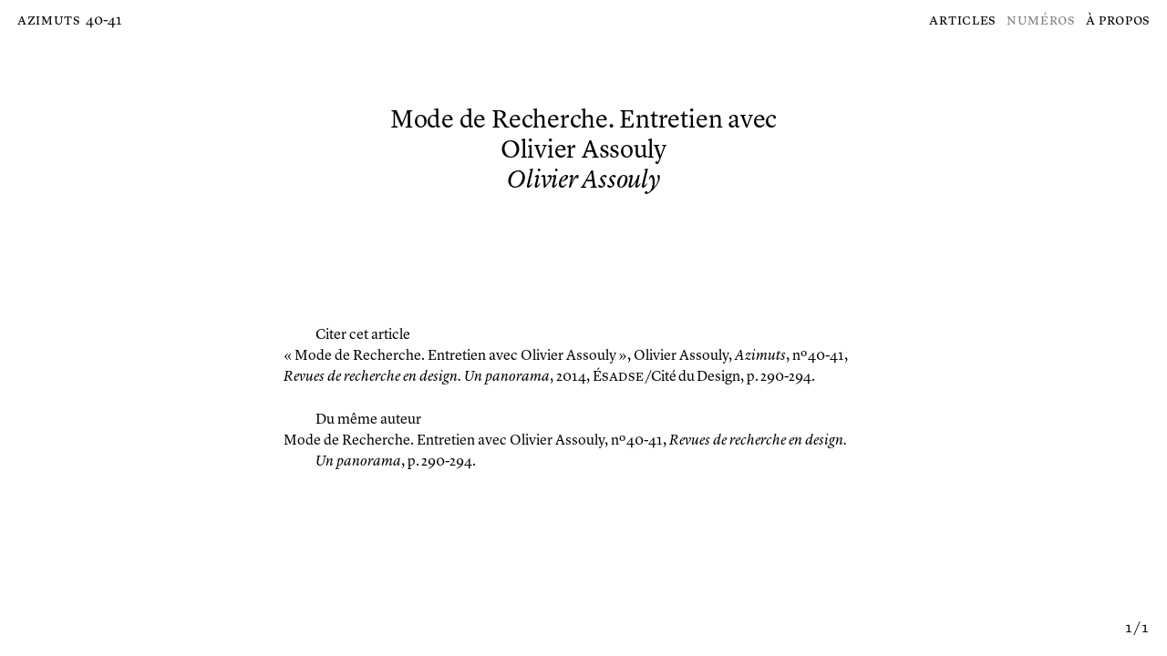

--- FILE ---
content_type: text/html; charset=UTF-8
request_url: http://revue-azimuts.fr/numeros/40-41/mode-de-recherche-entretien
body_size: 2331
content:
<!DOCTYPE html>
<html lang="fr">

<head>
    <meta charset="utf-8" />
    <meta name="viewport" content="width=device-width,initial-scale=1.0">
    <title>
        Azimuts&ensp;40-41&ensp;Mode de Recherche. Entretien avec Olivier Assouly    </title>
    <meta name="title" content="Mode de Recherche. Entretien avec Olivier Assouly">
    <meta name="description" content="Revue de recherche en design">
    <link rel="canonical" href="Azimuts">
                    <meta itemprop="name" content="Azimuts">
    <meta itemprop="description" content="Revue de recherche en design">
    
    <!-- OG general -->
    <meta property="og:url" content="http://revue-azimuts.fr">
    <meta property="og:site_name" content="Azimuts">
    <meta property="og:title" content="Mode de Recherche. Entretien avec Olivier Assouly">
    <meta property="og:description" content="Revue de recherche en design">
    <meta property="og:locale" content="fr_FR">

    <!-- meta données spécifiques -->
<link rel="schema.DC" href="http://purl.org/dc/elements/1.1/">
<link rel="schema.DCTERMS" href="http://purl.org/dc/terms/">
  <!-- DC articles -->
  <meta name="DC.type" content="journalArticle">
  <meta name="DC.creator" content="Olivier Assouly">
  <meta name="DC.title" content="Mode de Recherche. Entretien avec Olivier&nbsp;Assouly">
  <meta name="DC.date" content="2014">
  <meta name="DC.relation.isPartOf" content="urn:ISSN:1160 9958 40-41">
  <meta name="DC.format" content="html">
        <meta name="DC.publisher" content="">
      <meta name="citation_publisher" content="">
    <!-- OG article -->
  <meta property="og:type" content="journalArticle">
  <meta name="og:article:published_time" content="2014">
  <meta name="og:article:published" content="2014">
  <!--- citation article -->
  <meta name="citation_journal_title" content="Azimuts">
  <meta name="citation_issn" content="1160 9958 40-41">
  <meta name="citation_issue" content="40-41">
      <meta name="citation_firstpage" content="290">
    <meta name="citation_lastpage" content="294">
  
    <meta name="twitter:site" content="Azimuts">
    <meta name="twitter:creator" content="Azimuts">
    <meta name="twitter:url" content="http://revue-azimuts.fr">
    <meta name="twitter:card" content="summary_large_image">
    <meta name="twitter:title" content="Mode de Recherche. Entretien avec Olivier Assouly">
    <meta name="twitter:description" content="Revue de recherche en design">

    <noscript><link href="http://revue-azimuts.fr/assets/css/app-noscript.css?v=0.1" rel="stylesheet"></noscript>
    <link href="http://revue-azimuts.fr/assets/css/app.css?v=1.12" rel="stylesheet">    <link href="http://revue-azimuts.fr/assets/css/custom-articles.css?v=1" rel="stylesheet">    <noscript><link href="http://revue-azimuts.fr/assets/css/app-noscript.css?v=0.1" rel="stylesheet"></noscript>

    <link rel="apple-touch-icon" sizes="57x57" href="http://revue-azimuts.fr/assets/favicon/apple-icon-57x57.png">
    <link rel="apple-touch-icon" sizes="60x60" href="http://revue-azimuts.fr/assets/favicon/apple-icon-60x60.png">
    <link rel="apple-touch-icon" sizes="72x72" href="http://revue-azimuts.fr/assets/favicon/apple-icon-72x72.png">
    <link rel="apple-touch-icon" sizes="76x76" href="http://revue-azimuts.fr/assets/favicon/apple-icon-76x76.png">
    <link rel="apple-touch-icon" sizes="114x114" href="http://revue-azimuts.fr/assets/favicon/apple-icon-114x114.png">
    <link rel="apple-touch-icon" sizes="120x120" href="http://revue-azimuts.fr/assets/favicon/apple-icon-120x120.png">
    <link rel="apple-touch-icon" sizes="144x144" href="http://revue-azimuts.fr/assets/favicon/apple-icon-144x144.png">
    <link rel="apple-touch-icon" sizes="152x152" href="http://revue-azimuts.fr/assets/favicon/apple-icon-152x152.png">
    <link rel="apple-touch-icon" sizes="180x180" href="http://revue-azimuts.fr/assets/favicon/apple-icon-180x180.png">
    <link rel="icon" type="image/png" sizes="192x192"  href="http://revue-azimuts.fr/assets/favicon/android-icon-192x192.png">
    <link rel="icon" type="image/png" sizes="32x32" href="http://revue-azimuts.fr/assets/favicon/favicon-32x32.png">
    <link rel="icon" type="image/png" sizes="96x96" href="http://revue-azimuts.fr/assets/favicon/favicon-96x96.png">
    <link rel="icon" type="image/png" sizes="16x16" href="http://revue-azimuts.fr/assets/favicon/favicon-16x16.png">
    <link rel="manifest" href="http://revue-azimuts.fr/assets/favicon/manifest.json">
    <meta name="msapplication-TileColor" content="#ffffff">
    <meta name="msapplication-TileImage" content="http://revue-azimuts.fr/assets/favicon/ms-icon-144x144.png">
    <meta name="theme-color" content="#ffffff">
</head>

<body>
    <div id="skip"><a href="#content">Passer au contenu principal de la page</a></div>
    <header class="nav-wrapper">
        <div class="pagetitle"></div>
        <div class="nav-bar">
            <p class="site-title sc"><a class="item" href="http://revue-azimuts.fr" rel="home">Azimuts</a></p>
            <noscript><em id="noscript-message">no script version</em></noscript>
            <div class="nav-left">
                                <span class="nav-num">
                    <a class="item" href="http://revue-azimuts.fr/numeros/40-41">40-41</a>
                </span>
                
                
                            </div>
        <nav class="sc">
          <ul class="main-nav">
                            <li><a class="item menu-items focus-item menu-item-articles nav-mobile" href="http://revue-azimuts.fr/articles" data-page="articles">Articles</a></li>
                            <li><a class="item menu-items focus-item menu-item-numeros nav-mobile active" href="http://revue-azimuts.fr/numeros" data-page="numeros">Num&eacute;ros</a></li>
                            <li><a class="item menu-items focus-item menu-item-a-propos nav-mobile" href="http://revue-azimuts.fr/a-propos" data-page="a-propos">&Agrave; propos</a></li>
                      </ul>
        </nav>
        <div class="nav-icon-wrapper">
            <button class="nav-icon">
                <svg class="nav-icon-closed" version="1.1" xmlns="http://www.w3.org/2000/svg" viewBox="0 0 18 15"><path d="M0,7h18v1H0V7z M0,14h18v1H0V14z M0,0h18v1H0V0z"></path></svg>
                <svg class="nav-icon-opened" version="1.1" xmlns="http://www.w3.org/2000/svg" viewBox="0 0 18 18"><path d="M18,0.8L17.2,0L9.1,8.2L0.8,0L0,0.8l8.2,8.2L0,17.2L0.8,18l8.2-8.1l8.1,8.1l0.8-0.8L9.9,9.1L18,0.8z"></path></svg>
            </button>
            </div>
        </div>
    </header>

    <div id="content" class="site">
<main class="content load" data-page="mode-de-recherche-entretien">
    <div class="nav-center running-title">
        <p>Mode de Recherche. Entretien avec Olivier Assouly</p>    </div>
    <div class="article">
        <section class="article-content-header">
            <h1 class="article-content-title heading">
                Mode de Recherche. Entretien avec Olivier Assouly</h1>
            <h2 class="article-content-author heading">
                Olivier Assouly</h2>
                    </section>
                <section class=article-introduction-text>
                    </section>
                
        <section class="article-infos">
            <div class="article-infos-content">
                <div class="article-infos-content-title">Citer cet article</div>
                <div class="article-infos-content-reference">
                  <span>« Mode de Recherche. Entretien avec Olivier Assouly », </span>
                  <p>
                    Olivier Assouly, <em>Azimuts</em>, nº&thinsp;40-41, <em>Revues de&nbsp;recherche en&nbsp;design. Un&nbsp;panorama</em>, 2014, É<span class="sc">SADSE</span>/Cité&#8239;du&#8239;Design, p.&#8239;290-294.
                  </p>
                </div>
            </div>
                                                
                                    <div class="article-infos-content related">
                <h4 class="article-infos-content-title">Du même auteur</h4>
                <ul>
                                  <div class="article-infos-content-reference">
                    <li>
                                          <a class="item " href="http://revue-azimuts.fr/numeros/40-41/mode-de-recherche-entretien">
                                        <p>Mode de Recherche. Entretien avec Olivier Assouly</p>,
                    nº&thinsp;40-41,
                        <em><p>Revues de recherche en design. Un panorama</p></em>, p.&#8239;290-294.
                    </span>
                                        </li>
                  </div>
                                </ul>
                </div>
                                </section>

        <section class="article-footer">
            <div class="article-footer-wrapper" ></div>
            <div class="pagin tab"></div>
            <div class="article-end">
                <div class="article-end-summary"><a class="item"  href="http://revue-azimuts.fr/numeros/40-41">Sommaire nº&thinsp;40-41</a></div>
                <div class="article-end-top">Haut de page</div>
            </div>
        </section>
        <section class="article-gallery">
            <button class="article-gallery-close">
                <svg version="1.1" xmlns="http://www.w3.org/2000/svg" viewBox="0 0 18 18"><path d="M18,0.8L17.2,0L9.1,8.2L0.8,0L0,0.8l8.2,8.2L0,17.2L0.8,18l8.2-8.1l8.1,8.1l0.8-0.8L9.9,9.1L18,0.8z"></path></svg>
            </button>
            <div class="article-gallery-slideshow"></div>
            <div class="article-gallery-counter tab"></div>
        </section>
        <section class="article-end-mobile">
            <div class="article-end-summary"><a class="item"  href="http://revue-azimuts.fr/numeros/40-41">Sommaire nº&thinsp;40-41</a></div>
            <div class="article-end-top">Haut de page</div>
        </section>
    </div>
</main>
            </div>

<script src="http://revue-azimuts.fr/assets/js/jquery-3.7.0.min.js"></script>
<script src="http://revue-azimuts.fr/assets/js/jquery.visible.min.js"></script>
<script src="http://revue-azimuts.fr/assets/js/flickity.min.js"></script>
<script src="http://revue-azimuts.fr/assets/js/jquery.sortElements.min.js"></script>
<script src="http://revue-azimuts.fr/assets/js/nprogress.min.js"></script>
<script src="http://revue-azimuts.fr/assets/js/lazyload.min.js"></script>
<script src="http://revue-azimuts.fr/assets/js/docready.min.js"></script></body>
</html>
<!-- 'assets/js/docready.min.js' -->
<!-- 'assets/js/jquery-3.3.1.min.js', -->


--- FILE ---
content_type: text/css
request_url: http://revue-azimuts.fr/assets/css/app.css?v=1.12
body_size: 7383
content:
@charset "UTF-8";

/* http://meyerweb.com/eric/tools/css/reset/
   v2.0 | 20110126
   License: none (public domain)
*/

html, body, div, span, applet, object, iframe,
h1, h2, h3, h4, h5, h6, p, blockquote, pre,
a, abbr, acronym, address, big, cite, code,
del, dfn, em, img, ins, kbd, q, s, samp,
small, strike, strong, sub, sup, tt, var,
b, u, i, center,
dl, dt, dd, ol, ul, li,
fieldset, form, label, legend,
table, caption, tbody, tfoot, thead, tr, th, td,
article, aside, canvas, details, embed,
figure, figcaption, footer, header, hgroup,
menu, nav, output, ruby, section, summary,
time, mark, audio, video {
	margin: 0;
	padding: 0;
	border: 0;
	font-size: 100%;
	font: inherit;
	vertical-align: baseline;
}
/* HTML5 display-role reset for older browsers */
article, aside, details, figcaption, figure,
footer, header, hgroup, menu, nav, section {
	display: block;
}
ol, ul {
	list-style: none;
}
blockquote, q {
	quotes: none;
}
blockquote:before, blockquote:after,
q:before, q:after {
	content: '';
	content: none;
}
table {
	border-collapse: collapse;
	border-spacing: 0;
}


html {
    font-family: serif;
    -webkit-box-sizing: border-box;
            box-sizing: border-box;
    -webkit-text-size-adjust: 100%;
}


/* Button */

button {
    display: inline-block;
    -webkit-appearance: none;
    -moz-appearance: none;
    appearance: none;
    border: 0;
    padding: 0;
    border-radius: 0;
    background: 0 0;
}

button,
input,
optgroup,
select,
textarea {
    color: inherit;
    font: inherit;
    margin: 0
}

button {
    overflow: visible
}

button,
select {
    text-transform: none
}

button,
html input[type=button],
input[type=reset],
input[type=submit] {
    -webkit-appearance: button;
    cursor: pointer
}

button[disabled],
html input[disabled] {
    cursor: default
}
/*
button::-moz-focus-inner,
input::-moz-focus-inner {
    border: 0;
    padding: 0
}
*/
input#search {
    -webkit-appearance: none;
    -webkit-border-radius: 0px;
    margin: 0;
    padding: 0;
    border: 0;
}

*,
*::after,
*::before {
    -webkit-box-sizing: border-box;
    box-sizing: border-box;
}

*:focus {
}
.focus-item:focus {
	outline-offset: 0.25em;
}

/*
*::-moz-focus-inner {
    border: 0;
}
*/
::-moz-selection {
    background: #000;
    color: #FFF;
}

::selection {
    background: #000;
    color: #FFF;
}


input {
    line-height: normal;
}

input[type=checkbox],
input[type=radio] {
    -webkit-box-sizing: border-box;
    box-sizing: border-box;
    padding: 0;
}

input[type=number]::-webkit-inner-spin-button,
input[type=number]::-webkit-outer-spin-button {
    height: auto;
}

input[type=search] {
    -webkit-appearance: textfield;
    -webkit-box-sizing: content-box;
    box-sizing: content-box;
}

input {
    color: #000;
    border: 0;
    text-align: center;
    background: 0 0;
    line-height: 1;
    border-radius: 0;
    -webkit-font-smoothing: antialiased;
    -moz-osx-font-smoothing: grayscale;
}

input[type=search]::-webkit-search-decoration {
    -webkit-appearance: none;
}

::-webkit-input-placeholder {
    /* WebKit, Blink, Edge */
    color: grey;
    font-style: italic;
}

:-moz-placeholder {
    /* Mozilla Firefox 4 to 18 */
    color: grey;
    font-style: italic;
    opacity: 1;
}

::-moz-placeholder {
    /* Mozilla Firefox 19+ */
    color: grey;
    font-style: italic;
    opacity: 1;
}

:-ms-input-placeholder {
    /* Internet Explorer 10-11 */
    color: grey;
    font-style: italic;
}

svg:not(:root) {
    overflow: hidden;
}

/* Fonts*/

:root {
    font-size: 23.5px;
}

@media (min-width: 1441px) {
    :root {
            font-size: 25px;
        }
}

@media print {
    :root {
        font-size: 14.684pt;
    }
}


/* General*/

body {
    font: 0.681rem/1rem 'Lyon Text Web', Times New Roman, Georgia, serif;
    -webkit-font-smoothing: antialiased;
    -moz-osx-font-smoothing: grayscale;
    font-feature-settings: "onum", "liga";
    -webkit-font-feature-settings: "onum", "liga";
    -moz-font-feature-settings: "onum", "liga";
    -ms-font-feature-settings: "onum", "liga";
		font-variant-numeric: oldstyle-nums;
    font-variant-ligatures: common-ligatures;
    color: #000;
    font-weight: 400;
}

@font-face {
    font-family: 'Lyon Text Web';
    src: url('../fonts/LyonText-RegularItalic-Web.eot');
    src: url('../fonts/LyonText-RegularItalic-Web.eot?#iefix') format('embedded-opentype'), url('../fonts/LyonText-RegularItalic-Web.woff2') format('woff2'), url('../fonts/LyonText-RegularItalic-Web.woff') format('woff');
    font-weight: 400;
    font-style: italic;
    font-stretch: normal;
}

@font-face {
    font-family: 'Lyon Text Web';
    src: url('../fonts/LyonText-Regular-Web.eot');
    src: url('../fonts/LyonText-Regular-Web.eot?#iefix') format('embedded-opentype'), url('../fonts/LyonText-Regular-Web.woff2') format('woff2'), url('../fonts/LyonText-Regular-Web.woff') format('woff');
    font-weight: 400;
    font-style: normal;
    font-stretch: normal;
}

a {
    color: #000;
    text-decoration: none;
}

em {
    font-style: italic;
}

sup {
    position: relative;
    vertical-align: 0;
    bottom: 0.25rem;
    font-size: 85%;
}

.tab {
    font-feature-settings: "tnum", "onum";
    -webkit-font-feature-settings: "tnum", "onum";
    -moz-font-feature-settings: "tnum", "onum";
    -ms-font-feature-settings: "tnum", "onum";
    font-variant-numeric: tabular-nums;
}

.sc, strong {
    text-transform: lowercase;
    letter-spacing: 0.03rem;
    font-feature-settings: "smcp";
    -webkit-font-feature-settings: "smcp";
    -moz-font-feature-settings: "smcp";
    -ms-font-feature-settings: "smcp";
    font-variant-caps: small-caps;
}

/* Type sizes */

.heading {
    font-size: 1.191rem;
    line-height: 1.2;
    letter-spacing: -0.01rem;
}

@media (max-width:480px) {
    .heading {
        font-size: 0.851rem;
        line-height: 1.3;
    }
}
.text-large,
.article-introduction-text,
h6,
.subheading{
    font-size: 0.766rem;
    line-height: 1.45
}

@media (max-width:480px) {
    .text-large,
		.article-introduction-text,
    h6,
    .subheading{
        font-size: 0.681rem;
        line-height: inherit
    }
}

.text-small{
    font-size: 0.596rem;
}

/* Menu */

.nav-bar {
    position: fixed;
    top: 0;
    width: 100%;
    height: 2rem;
    display: -webkit-box;
    display: -ms-flexbox;
    display: flex;
    -webkit-box-pack: justify;
    -ms-flex-pack: justify;
    justify-content: space-between;
    -webkit-box-align: start;
    -ms-flex-align: start;
    align-items: flex-start;
		padding: 0.5rem 0.8rem;
    /*padding: 0.5rem calc(100vw - 100% + 0.8rem);*/
    background-color: #fff;
    z-index: 21;
}
@media (max-width:480px) {
    .nav-bar {
        z-index: 25;
    }
}
@media print {
    .nav-bar {
        display:none;
    }
}

.site-title,
.nav-icon-wrapper {
    position: relative;
    z-index: 3;
    -ms-flex-preferred-size: 7rem;
    flex-basis: 7rem;
}
@media (max-width:1024px) {
    .site-title,
    .nav-icon-wrapper{
        -ms-flex-preferred-size: 7rem;
    flex-basis: 3rem;
    }
}
.nav-icon-wrapper {
    display: none;
}

@media (max-width:1024px) {
    .nav-icon-wrapper {
        display: -webkit-box;
        display: -ms-flexbox;
        display: flex;
        -webkit-box-pack: end;
        -ms-flex-pack: end;
        justify-content: flex-end;
    }
}

.nav-left {
    z-index: 40;
    text-align: center;
}


.nav-left:hover .nav-numero-next, .nav-left:hover .nav-numero-prev{
    color: grey;
}

.nav-numero-next, .nav-numero-prev{
    color:lightgray;
    width: 0.5rem;
}

@media (min-width:481px) {
    .nav-left {
        position: absolute;
        left: 4rem;

    }
}

@media(max-width:480px){
    .nav-left{
        width: 3rem;
        margin: auto;
    }
    .nav-num{
        width: 1.9rem;
        display: inline-block;
    }
    
}

.nav-center {
    position: fixed;
    top: 0.5rem;
    left: 12rem;
    width: calc(100% - 22rem - 2rem);
    z-index: 21;
    text-align: center;
    -webkit-transition: opacity 150ms;
    -o-transition: opacity 150ms;
    transition: opacity 150ms;
}

.nav-center.running-title br {
    display: none;
}

.nav-center.running-title {
    opacity: 0;
}

.nav-center.running-title p {
    height: 1rem;
    overflow: hidden;
}

@media (max-width:768px) {
    .nav-center.running-title {
        display: none;
    }
}

@media (max-width:1024px) {
    .nav-center {
        left: 6rem;
        width: calc(100% - 12rem);
    }
}

@media (max-width:480px) {
    .nav-center {
        position: fixed;
        left: 4rem;
        width: calc(100% - 8rem);
        z-index: 40;
        text-align: center;
        -webkit-transition: opacity 150ms;
        -o-transition: opacity 150ms;
        transition: opacity 150ms;
    }
}
@media print {
    .nav-center {
        display: none;
    }
}

.is-scrolled.running-title {
    opacity: 1;
}

.nav-icon {
    position: absolute;
    top: 13px;
    right: 0;
    width: 14px;
    height: 30px;
    margin: -17px 0 -.8rem;
    overflow-y: hidden;
    display: none;
}

.nav-icon {
    display: block;
}

.nav-icon .nav-icon-closed {
    width: 100%;
    height: 100%;
    margin: 0 auto;
}

.nav-icon .nav-icon-opened {
    width: 100%;
    height: 100%;
    margin: 0 auto;
}

.nav-is-active .nav-icon svg {
    -webkit-transform: translateY(-38px);
    -ms-transform: translateY(-38px);
    transform: translateY(-38px)
}

.main-nav {
    display: -webkit-box;
    display: -ms-flexbox;
    display: flex;
    -webkit-box-pack: end;
    -ms-flex-pack: end;
    justify-content: flex-end;
    -ms-flex-preferred-size: 11rem;
    flex-basis: 11rem;
}

.nav-active {
    opacity: 0.5;
}

.nav-bar a:hover,
.nav-bar button:hover,
a.secondary-nav:hover,
button.article-gallery-close:hover,
.equipes-content-year:hover,
#about-content a:hover {
    opacity: 0.5;
}

.nav-bar a,
.nav-bar button,
a.secondary-nav,
button.article-gallery-close {
    -webkit-transition: opacity 150ms;
    -o-transition: opacity 150ms;
    transition: opacity 150ms;
}

.main-nav li {
    display: inline-block;
    margin-left: 0.5rem;
    text-align: right;
}

.main-nav li:first-of-type {
    margin-left: 0;
}

@media (max-width:1024px) {

    .nav-center .secondary-nav{
        display: none;
    }

    .main-nav li:first-of-type {
        border-top: 1px solid #000;
        margin: 0 0.8rem;
    }
    .main-nav{
        display: none;
        -ms-flex-preferred-size: 65%;
        flex-basis: 65%;
        text-align: center;
    }
    .nav-is-active .main-nav {
        display: -webkit-box;
        display: -ms-flexbox;
        display: flex;
    }
    .main-nav li {
        padding: 0.25rem 0;
        border-bottom: 1px solid #000;
        text-align: center;
        margin: 0 0.8rem;
    }
    .main-nav{
        position: absolute;
        top: 2rem;
        left: 0;
        width: 100%;
        display: none;
        -webkit-box-orient: vertical;
        -webkit-box-direction: normal;
        -ms-flex-direction: column;
        flex-direction: column;
        -webkit-box-pack: center;
        -ms-flex-pack: center;
        justify-content: center;
        background: white;
    }
}

.main-nav .active {
    opacity: 0.5;
}

/* Home */

#home {
    margin: 0 auto;
    max-width: 48rem;
}

#archive{
	display: flex;
	flex-direction: row;
	overflow-x: scroll;
	overflow-y: hidden;
	height: 80vh;
}

.home-multi{
	height: 100%;
	margin-right: 0.5rem;
}

.home-multi-wrapper {
}

.home-multi-image{
    display: block;
		height: 100%;
		width: auto;
}

@media (max-width:768px) {
	#archive{
		flex-direction: column;
		height: auto;
		overflow-y: auto;
	}

	.home-multi{
		margin: auto;
		margin-bottom: 0.5rem;
	}

	.home-multi-image{
		height: auto;
		max-height: 80vh;
		margin: 0;
		max-width: calc(100vw - 1.6rem);
	}
}


.home-single{
    margin: 0.5rem 0;
}
.home-single-wrapper {
    display: block;
    position: relative;
}
.home-single-image{
    display: block;
    width: 100%;
    height: auto;
    margin: 0 auto;
}
.nav-center.home{
    opacity: 1;
}

.home-caption-item {
    height: 0;
    opacity: 0;
    overflow: hidden;
    background: #fff;
}
.home-caption-item span{
    display: inline-block;
    vertical-align: bottom;
}
.home-caption-item.is-active{
    height: auto;
    opacity: 1;
}
.home-title {
    margin: 0 10px;
}

.home-title p{
		word-break: keep-all;
}

.home-number-mobile{
		font-style: normal;
		margin-right: 10px;
}

@media (max-width:768px) {
    .nav-center.home{
        opacity: 0;
    }
    .home-caption-item {
        display: none;
    }
}

.home-message{
	font-style: italic;
	position: absolute;
	top: 0;
	left: 0;
	padding-left: 0.5em;
	padding-right: 0.5em;
	background: white;
}

/* Issue */

.issue-content .heading{
    text-align: center;
}
.issue-content-header {
    display: -webkit-box;
    display: -ms-flexbox;
    display: flex;
    -ms-flex-line-pack: justify;
        align-content: space-between;
    -ms-flex-wrap: wrap;
        flex-wrap: wrap;
    max-width: 42rem;
    margin: 2rem auto 2.5rem;
}

.issue-cover {
    -ms-flex-preferred-size: 8rem;
        flex-basis: 8rem;
    margin-right: 1.5rem;
}

.issue-cover img {
    width: auto;
    height: auto;
    max-width: 100%;
    max-height: 100%;
}

.issue-presentation {
    -ms-flex-preferred-size: calc(100% - 9.5rem);
        flex-basis: calc(100% - 9.5rem)
}
.issue-presentation-content{
    margin-top: -0.25rem;
}

@media (max-width:480px) {
    .issue-cover {
        -ms-flex-preferred-size: 100%;
            flex-basis: 100%;
        margin: 0 0 2rem 0;
    }

    .issue-presentation {
        -ms-flex-preferred-size: 100%;
            flex-basis: 100%;
    }
}

.issue-content-infos {
    margin-top: 1rem;
}

.section.editorial .section-title,
.section.editorial-dossier .section-title {
    display: none;
}

.section-title {
    width: 100%;
    font-style: italic;
    margin-top: 1rem;
    padding: 0 0 0.25rem 3.5rem;
    border-bottom: 1px solid #000;
}

@media (max-width:480px) {
    .section-title {
        padding-left: 0;
    }
}

.issue-credits {
    max-width: 41rem;
    margin: 1.5rem auto 0;
}

.issue-credits em {
    margin-right: 0.1rem;
}

.entry-available:hover,
.index-content-issues .entry:hover,
.article-infos-content-reference a:hover {
    opacity: 0.5;
}

.numeros .numeros-infos{
    margin: 2.5rem auto 0;
    max-width: 28rem;
}

@media (min-width:768px) {
		.numeros {
				margin-left: calc(100vw - 100%); /* prevent jumpings scrollbar*/
		}
}

/* Index */

.index-content {
    max-width: 48rem;
    margin: 0 auto;
}

.index-content-title {
    text-align: center;
    margin-bottom: 1rem;
    margin-top: 4rem;
}

#button-next-issues{
	width: 100%;
	position: relative;
	padding: 0.25rem;
}

#button-next-issues button::before{
	content:"↓";
}
#button-next-issues button::after{
	content:"↓";
}

#button-next-issues.sorting{
	position: fixed !important;
	bottom: 0;
	right: 0;
	background: white;
	font-style: italic;
}

#button-next-issues.sorting button{
	text-decoration: line-through;
}

#button-next-issues.sorting button::before{
	content:" "!important;
}
#button-next-issues.sorting button::after{
	content:" "!important;
}

#button-next-issues.button-activate button{
		text-decoration: none;
}

#button-next-issues.button-activate button::before{
	content:"• "!important;
}
#button-next-issues.button-activate button::after{
	content:" •"!important;
}


.hidden-archive{
	display: none!important;
}
/*
#index-archives{
	display: none;
}
input#show-button{
	display: none;
}*/
.input-label{
	display: block;
	text-align: center;
}
.input-label:hover{
	cursor: pointer;
}
/*
input#show-button:checked ~ #index-archives {
  display:block;
}
*/

.nav-search-input {
    -webkit-appearance: none;
    -moz-appearance: none;
    appearance: none;
    background: 0 0;
    width: 100%;
}
.sort{
    position: relative;
}
.sort.selected {
    color: #000;
}

.sort.selected[data-sortdir*="DESC"]:after {
    content: url("data:image/svg+xml; utf8, <svg xmlns='http://www.w3.org/2000/svg' viewBox='0 0 62.78 80'><path d='M62.78,48.61L57.55 43.38 35.29 65.64 35.29 0 27.49 0 27.49 65.64 5.23 43.38 0 48.61 31.39 80 62.78 48.61z'></path></svg>");
}

.sort.selected[data-sortdir*="ASC"]:after {
    content: url("data:image/svg+xml; utf8, <svg xmlns='http://www.w3.org/2000/svg' viewBox='0 0 62.78 80'><path d='M0,31.39L5.23 36.62 27.49 14.36 27.49 80 35.29 80 35.29 14.36 57.55 36.62 62.78 31.39 31.39 0 0 31.39z'></path></svg>");
}

.sort.selected[data-sortdir*="ASC"]:after,
.sort.selected[data-sortdir*="DESC"]:after {
    position: absolute;
    width: 1rem;
    height: 1.33rem;
    top: -0.3rem;
    border: 8px solid transparent;
}

.issue .index-content-sort {
    padding-top: 0.3rem;
}

.index-content-sort {
    position: -webkit-sticky;
    position: sticky;
    top: 1.95rem;
    background-color: #FFF;
    z-index: 2;
}

@media print{
    .index-content-sort {
        top: 0;
    }
}

.entry, .entry-available a, .index-content-sort{
    padding: 0.25rem 0;
    border-bottom: 1px solid #000;
    display: -webkit-box;
    display: -ms-flexbox;
    display: flex;
    -ms-flex-line-pack: justify;
        align-content: space-between;
}

.entry, .entry-available{
    position: relative;
}

.entry br {
    display: none;
}

.citer{
    display: none;
    position: absolute;
    right: -0.4rem;
    top: 0.17rem;
}

.entry:hover .citer{
    display: block;
}

.index-issue,
.index-pages,
.index-issue-single {
    -ms-flex-preferred-size: 3.5rem;
        flex-basis: 3.5rem;
}

a .index-issue:hover{
	font-style: italic;
}

.index-title-author{
    -ms-flex-preferred-size: calc(100% - 10rem);
        flex-basis: calc(100% - 10.5rem);
    display: -webkit-box;
    display: -ms-flexbox;
    display: flex;
    -ms-flex-line-pack: justify;
        align-content: space-between;
}
.index-title {
    -ms-flex-preferred-size: 60%;
        flex-basis: 60%;
    padding-right: 0.5rem
}
.index-author {
    -ms-flex-preferred-size: 40%;
        flex-basis: 40%;
    padding-right: 0.5rem
}

.sort.index-title {
    -ms-flex-preferred-size: calc(60% - 6rem);
        flex-basis: calc(60% - 6rem);
}

.sort.index-author {
    -ms-flex-preferred-size: calc(40% - 4rem);
        flex-basis: calc(40% - 4rem);
}

.index-type {
    width: 4.5rem;
		margin-left: auto;
}

.index-available {
    width: 2.5rem;
}

.entry-available{
	list-style: none;
}

.entry-available .index-available {
    font-size: 1rem;
}

span.index-available:not(.sort){
	padding-left: 0.6rem;
}

.index-issue-title {
    -ms-flex-preferred-size: calc(100% - 5.75rem);
        flex-basis: calc(100% - 5.75rem);
}

.index-issue-release {
    width: 2.75rem;
}

@media (max-width:768px) {
    .index-title-author {
        display: block;
        -ms-flex-preferred-size: calc(100% - 5rem);
            flex-basis: calc(100% - 5rem);
        padding-right: 0.5rem;
    }
    .index-title {
        display: inline;
        padding-right: 0;
    }
    .index-title p,
    .index-author p{
        display: inline;
    }
    .sort.index-title::after{
        content: ", AUTEUR";
    }
    .entry .index-title::after,
    .entry-available .index-title::after{
        content: ", "
    }
    .index-author {
        display: inline;
        font-style: italic;
        padding-right: 0;
    }
    .index-content-sort .index-author {
        display: none
    }
    .index-type {
        display: none
    }
    .sort.index-title {
        -ms-flex-preferred-size: calc(100% - 4.7rem);
            flex-basis: calc(100% - 4.7rem);
    }
}

@media (max-width:480px) {
    .index-pages,
    .index-available,
    .index-type,
    .index-issue-release {
        display: none
    }

    .index-issue,
    .index-pages,
    .index-issue-single {
        -ms-flex-preferred-size: 2.5rem;
            flex-basis: 2.5rem;
    }
    .index .index-title-author {
        -ms-flex-preferred-size: calc(100% - 2.5rem);
            flex-basis: calc(100% - 2.5rem);
        padding-right: 0;
    }
    .index-title-author {
        -ms-flex-preferred-size: 100%;
            flex-basis: 100%;
        padding-right: 0;
    }
    .index-content-articles .entry-available a {
        color: #808080;
    }
    .index-issue-title, .sort.index-title {
        -ms-flex-preferred-size: calc(100% - 2.5rem);
            flex-basis: calc(100% - 2.5rem);
    }
}


/* Article */

.content {
    margin-top: 4rem;
    margin-bottom: 4rem;
    padding: 0 0.8rem;
}

@media print {
    .content {
        margin-top: 2rem;
    }
}
@media (max-width:768px) {
    .article {
        margin-bottom: -3rem;
    }
}

.article-introduction-text{
	font-style: italic;
	padding: 0 1rem;
}
.article-introduction-text em{
	font-style: normal;
}

.article-content-text{
    text-align: center;
}
.article-content-text p, h3, h4, h5, h6, ul, ol, li, blockquote{
    text-align: left;
}

.article-introduction-text p,
.article-content-text p,
.article-infos-content p,
.article-infos-content-title,
.article-content-text h3,
.article-content-text h4,
.article-content-text h5,
.article-content-text h6,
.artcile-content-text blockquote,
.article-infos-content ul,
.article-infos-content-reference,
.footnotes,
.subpart{
    max-width: 28rem;
    margin: 0 auto;
}

@media print {
		.article-introduction-text,
    .article-content-text p,
    .article-infos-content p,
    .article-infos-content-title,
    .article-content-text h3,
    .article-content-text h4,
    .article-content-text h5,
    .article-content-text h6,
		.article-content-text blockquote,
    .article-infos-content ul,
    .article-infos-content-reference,
    .footnotes,
    .subpart{
        max-width: 26rem;
        margin: 0 auto;
    }
}

.article-content-author {
    font-style: italic;
}

.article-content-header {
    max-width: 22rem;
    margin: 0 auto;
    text-align: center;
}

.article-content-infos {
    margin-top: 1rem;
}

.article-introduction-text,
.article-content-text {
    margin-top: 3rem;
}

.article-content-text br+br+br{
    line-height: 0;
    display: block;
    font-size: 0;
}

.article-content-text h3{
    padding-left: 1.5rem;
    font-style: italic;
}

.article-content-text h4{
    padding-left: 1.5rem;
}

@media (max-width:480px) {
    .article-content-text h3,
    .article-content-text h4 {
        padding-left: 1rem;
    }
}

.article-content-text h6 {
    padding: 0 1rem;
}

.article-content-text blockquote p{
	padding: 0 1rem;
	/*padding-left: 1.5em;*/
}

.article-introduction-text p + p,
.article-content-text p + p,
.article-content-text h5 + h5,
.article-content-text h6 + h6,
.article-infos-content-title,
.about-presentation p + p,
.article-content-text figure + p{
    text-indent: 1.5rem;
}

.article-introduction-text figure:first-child + p,
.article-content-text figure:first-child + p{
    text-indent: 0;
}

@media (max-width:480px) {
		.article-introduction-text p + p,
    .article-content-text p + p,
    .article-content-text h5 + h5,
    .article-content-text h6 + h6,
    .article-infos-content-title,
    .about-presentation p + p,
    .article-content-text figure + p{
        text-indent: 1rem;
    }
}

.article-introduction-text p + p,
.article-content-text p + h3,
.article-content-text p + h4,
.article-content-text p + h5,
.article-content-text p + h6,
.article-content-text h3 + h4,
.article-content-text h5 + h6,
.article-content-text blockquote + p,
.article-content-text h4 + blockquote,
.article-content-text p + blockquote,
.article-content-text h6 + p,
.article-content-text h6 + h3,
.article-content-text h6 + h4,
.article-content-text h6 + h5{
    margin-top: 1rem;
}
/*
.article-content-text blockquote{
	: 0.5rem;
}*/

.article-content-text h5 + p,
.article-content-text h5 + h3,
.article-content-text h5 + h4{
    margin-top: 2rem;
}

.push--doubleQuote {
    margin-right: -0.15rem;
}

/* Article images */

.article-content-image img {
    display: block;
    width: 100%;
    height: auto;
    margin: 0 auto;
}

.article-content-image.small {
    max-width: 16rem;
}
.article-content-image,
.article-content-image.medium {
    max-width: 28rem;
}
@media print {
    .article-content-image.medium {
        max-width: 26rem;
    }
}
.article-content-image.large {
    max-width: 38rem;
}
.article-content-image.half{
    display: inline-block;
    position: relative;
    width: calc(50% - 0.6rem);
    vertical-align: bottom;

}
.article-content-image + .article-content-image,
.article-content-image + .article-content-image + .article-content-image + .article-content-image {
    margin-left: 0.6rem;
}

.article-content-image + .article-content-image + .article-content-image {
    margin-left: 0;
    margin-top: -0.4rem;
}
.article-content-image + .article-content-image + .article-content-image + .article-content-image{
    margin-top: -0.4rem;
}

.article-content-image.half.small {
    max-width: 18rem;
}

figcaption {
    display: none;
}

@media (max-width:768px) {
    figcaption {
        display: block;
    }
    .article-content-image.half{
        display: block;
        width: 100%;
    }
    .article-content-image + .article-content-image {
        margin-left: 0;
    }
		.article-introduction-text figcaption p,
    .article-content-text figcaption p,
    .article-content-header figcaption p,
    .home-single-wrapper figcaption p{
        margin-top: 0.25rem;
        font-size: 0.596rem;
        line-height: 1.4;
        max-width: none;
    }

}
@media (max-width:480px) {
		.article-introduction-text figcaption p,
    .article-content-text figcaption p,
    .article-content-header figcaption p,
    .home-single-wrapper figcaption p,
    .article-content-infos p,
    .footnotes li,
    .article-infos,
    .article-end-mobile{
        font-size: 0.596rem;
        line-height: 1.4;
    }
}

@media print {
    figcaption {
        display: block;
    }
		.article-introduction-text figcaption p,
    .article-content-text figcaption p,
    .article-content-header figcaption p,
    .home-single-wrapper figcaption p{
        font-size: 0.681rem;
        text-align: center;
        margin-top: 0.25rem;
    }
}

/* Footnotes */

hr{
    display: none;
}
.footnote-sup {
    -webkit-font-feature-settings: "sups";
    -ms-font-feature-settings: "sups";
    font-feature-settings: "sups";
    font-variant-position: super;
    font-size: inherit;
    position: initial;
    font-style: initial;
    margin-left: 1px;
}

.footnotes {
    font-size: initial;
    margin: 4rem auto 0;
}

@media print {
    .footnotes {
        font-size: 0.681rem;
    }
}

.article-infos-content p,
.article-infos-content li,
.article-infos-content-title {
    margin: 0 auto;
}

.article-infos-content span p {
    display: inline;
}

.article-infos-content-reference span,
.article-infos-content-reference p {
    display: inline;
}

.article-infos-content-reference a br{
    display: none;
}

.footnotes p {
    display: inline-block;
    font-size: inherit;
    width: calc(100% - 1.5rem);
    max-width: inherit;
}

.article-footer p {
    display: inline-block;
    width: calc(100% - 2rem);
}

.footnote-number {
    display: inline-block;
    vertical-align: top;
    font-size: inherit;
    width: 1.5rem;
}

@media (max-width:480px) {
   .footnote-number {
        width: 1rem;
    }
    .footnotes .footnote-content p {
        width: calc(100% - 1rem);
    }
}

.footnote-backref {
    position: relative;
}
/* .footnote-backref:after {
    content: url("data:image/svg+xml; utf8, <svg xmlns='http://www.w3.org/2000/svg' viewBox='0 0 62.78 80'><path d='M0,31.39L5.23 36.62 27.49 14.36 27.49 80 35.29 80 35.29 14.36 57.55 36.62 62.78 31.39 31.39 0 0 31.39z'></path></svg>");
} */

/* .footnote-backref:after{
    position: absolute;
    width: 1rem;
    height: 1.33rem;
    top: -0.42rem;
    border: 8px solid transparent;
    left: -0.25rem;
} */

/* .article-footer .footnote-backref:after {
    display: none;
} */

@media (max-width:480px) {
    .caption-wrapper,
    .article-footer .footnote-single {
        display: none;
    }
}

.article-divider {
    max-width: 28rem;
    margin: 2rem auto;
}

.article-divider svg {
    display: block;
    width: 0.85rem;
    height: auto;
    margin: auto;
}

/* Article infos */
.article-infos-content p + p {
    margin-top: 0.5rem;
}

.article-infos-content + .article-infos-content {
    margin-top: 1rem;
}

.article-infos {
    margin: 6rem 0 0;
}

.article-infos-content li {
    list-style: none;
    padding-left: 0.38rem;
}

.article-infos-content.related li {
    list-style: none;
    padding-left: 1.5rem;
}

@media (max-width: 480px) {
    .article-infos-content.related li {
        padding-left: 1rem;
    }
}

.article-infos-content li:before {
    content: "– ";
    margin-left: -0.38rem;
}

.article-infos-content.related li:before {
    content: "";
    margin-left: -1.5rem;
}
@media (max-width: 480px) {
    .article-infos-content.related li:before {
        content: "";
        margin-left: -1rem;
    }
}
.article-content-image{
    margin: 1rem auto;
}

.article-footer,
.article-gallery-slide-caption {
    position: fixed;
    bottom: 0;
    left: 0;
    width: 100%;
    padding: 0.5rem 0 0.75rem;
    z-index: 10;
    background: #fff;
    display: -webkit-box;
    display: -ms-flexbox;
    display: flex;
    -webkit-box-pack: justify;
    -ms-flex-pack: justify;
    justify-content: space-between;
    -webkit-box-align: start;
    -ms-flex-align: start;
    align-items: flex-start;
    background-color: #FFF;
}

@media (max-width: 768px) {
    .article-footer {
        display: none;
    }
    .article-footer.homepage {
        display: block;
    }
    .article-gallery-slide-caption,
    .article-gallery-counter,
    .pagin{
        font-size: 0.596rem;
        line-height: 1.4;
    }
}

@media print {
    .article-footer {
        display:none;
    }
}

.article-end {
    -ms-flex-preferred-size: 100%;
    flex-basis: 100%;
    text-align: center;
    opacity: 0;
    -webkit-transition: opacity 150ms;
    -o-transition: opacity 150ms;
    transition: opacity 150ms;
    margin-top: -2px;
    background-color: #FFF;
}

.article-end-mobile {
    display: none;
    -ms-flex-preferred-size: 100%;
    flex-basis: 100%;
    text-align: center;
    margin-top: 3rem;
}

@media (max-width: 768px) {
    .article-end-mobile {
        display: block;
    }
}

.is-scrolled .article-end {
    opacity: 1;
    z-index: 40;
}

.article-end-summary,
.article-end-top{
    display: inline-block;
    cursor: pointer;
}

.article-end-summary{
    margin-right: 0.5rem;
}
.article-gallery-counter,
.pagin {
    position: fixed;
    width: 2rem;
    z-index: 120;
    bottom: 0;
    right: 2rem;
    text-align: right;
    padding: 0.5rem 0 0.75rem;
}

.article-footer-wrapper {
    width: 100%;
    position: absolute;
    padding: 0.5rem 3rem 0.75rem 0.8rem;
    left: 0;
    bottom: 0;
    height: auto;
    min-height: 2rem;
    background: #fff;
    z-index: 40;
}

.article-gallery-slide-caption p {
    padding: 0 2rem 0 0.8rem;
}

.article-footer-item {
    height: 0;
    opacity: 0;
    overflow: hidden;
    background: #fff;
    -webkit-transition: opacity 250ms;
    -o-transition: opacity 250ms;
    transition: opacity 250ms;
}
.article-footer-item span {
    display: inline-block;
}
.article-footer-item.is-active {
    height: auto;
    opacity: 1;
    z-index: 1000;
}

/* Images slider */

.article-gallery {
    position: fixed;
    top: 0;
    left: 0;
    z-index: 200;
    width: 100%;
    height: 100%;
    display: none;
    background: #fcfcfc;
}

.article-gallery.is-active {
    display: block;
}

.article-gallery-close {
    position: absolute;
    right: 0;
    padding: 12px .8rem .8rem;
    z-index: 100;
    width: 52px;
    height: 52px;
    cursor: pointer;
}

.article-gallery-close svg {
    display: block;
    width: auto;
    height: auto;
}

.article-gallery-slideshow {
    width: 100%;
    height: 100%;
}

.article-gallery-slide {
    width: 100%;
    height: 100%;
    padding: 2rem 3rem;
    padding-bottom: 100px;
    display: -webkit-box;
    display: -ms-flexbox;
    display: flex;
    -webkit-box-orient: vertical;
    -webkit-box-direction: normal;
    -ms-flex-direction: column;
    flex-direction: column;
    -webkit-box-pack: center;
    -ms-flex-pack: center;
    justify-content: center;
    -webkit-box-align: center;
    -ms-flex-align: center;
    align-items: center;
}

.article-gallery-img {
    display: block;
    width: auto;
    height: auto;
    max-width: 100%;
    max-height: 100%;
}

@media (max-width: 768px) {
    .article-gallery-slide {
        padding: 2rem 0.8rem 3rem;
    }
}

.flickity-slider {
    -webkit-transform: none !important;
        -ms-transform: none !important;
            transform: none !important;
}

.article-gallery-slide {
    left: 0 !important;
    opacity: 0;
    -webkit-transition: opacity 0.5s ease-in-out;
    -o-transition: opacity 0.5s ease-in-out;
    transition: opacity 0.5s ease-in-out;
    z-index: -1;
}

.article-gallery-slide.is-selected {
    opacity: 1;
    z-index: 0
}

.flickity-enabled {
    position: relative;
}

.flickity-enabled:focus {
    outline: none;
}

.flickity-viewport {
    overflow: hidden;
    position: relative;
    height: 100%;
}

.flickity-slider {
    position: absolute;
    width: 100%;
    height: 100%;
}

.flickity-enabled.is-draggable {
    -webkit-tap-highlight-color: transparent;
    -webkit-user-select: none;
    -moz-user-select: none;
    -ms-user-select: none;
    user-select: none;
}

.flickity-enabled.is-draggable .flickity-viewport {
    cursor: move;
    cursor: -webkit-grab;
    cursor: grab;
}

.flickity-enabled.is-draggable .flickity-viewport.is-pointer-down {
    cursor: -webkit-grabbing;
    cursor: grabbing;
}

.article-gallery .flickity-prev-next-button {
    position: absolute;
    top: 50%;
    width: 44px;
    height: 44px;
    border: none;
    cursor: pointer;
    -webkit-transform: translateY(-50%);
    -ms-transform: translateY(-50%);
        transform: translateY(-50%);
}

.flickity-prev-next-button:focus {
    outline: none;
}

.article-gallery .flickity-prev-next-button svg {
    display: none;
}

.article-gallery .flickity-prev-next-button {
    width: 50%;
    height: calc(100vh - 6rem);
    top: 2rem;
    -webkit-transform: initial;
        -ms-transform: initial;
            transform: initial;
}

.article-gallery .flickity-prev-next-button.previous {
    left: 0;
    cursor: pointer;
}

.article-gallery .flickity-prev-next-button.next {
    right: 0;
    cursor: pointer;
}


/* About */

.menu-article-title.nav-center {
    opacity: 1;
}

.nav-center a {
    margin-right: 0.5rem;
}

.nav-center a:last-child {
    margin-right: 0;
}

.nav-center .active {
    opacity: 0.5;
}

.subpart + .subpart{
    margin-top: 5rem;
}
@media (max-width:1024px) {
    .subpart + .subpart {
        margin-top: 3rem;
    }
}

.subheading{
    text-align: center;
    margin-bottom: 1rem;
}

.about-infos-column {
    display: -webkit-box;
    display: -ms-flexbox;
    display: flex;
    -webkit-box-pack: justify;
        -ms-flex-pack: justify;
            justify-content: space-between;
    -ms-flex-wrap: wrap;
        flex-wrap: wrap;
}
#presentation .about-infos-column {
    margin-top: 2rem;
}
.about-infos-column-content {
    -ms-flex-preferred-size: 50%;
        flex-basis: 50%;
}

.about-infos-column-content.right {
    padding-right: 1rem;
}

.about-infos-column-content.left {
    padding-left: 1rem;
}

.about-infos-column .article-content-image {
    text-align: left;
    max-width: 100%;
    width: 110px;
    margin: 0.5em 0 1rem -2px;
}

@media (max-width:480px) {
    .about-infos-column-content {
        width: 100%;
    }
    .about-infos-column-content {
        -ms-flex-preferred-size: 100%;
            flex-basis: 100%;
    }
    .about-infos-column-content.left,
    .about-infos-column-content.right {
        padding: 0;
    }
}

.about-infos-column p {
    margin-bottom: 0.5rem;
}

#diffusion h3 {
    font-style: italic;
    text-indent: 0.5rem;
}

#diffusion p + h3 {
    margin-top: 0.5rem;
}

.diffusion-content {
    margin: 0 auto;
    -webkit-column-count: 3;
    column-count: 3;
    -webkit-column-gap: 0.5rem;
    column-gap: 0.5rem;
}

.diffusion-content-intro {
    margin: 0 auto 2rem 0;
}

@media (max-width:768px) {
    .diffusion-content {
        -webkit-column-count: 2;
        column-count: 2
    }
}

@media (max-width:480px) {
    .diffusion-content {
        -webkit-column-count: 1;
        column-count: 1
    }
}

.subsubheading {
    padding-bottom: 0.25rem;
    border-bottom: 1px solid #000;
}

.equipes + .equipes {
    margin-top: 2rem;
}

.equipes-content {
    padding: 0.25rem 0;
    border-bottom: 1px solid #000;
}

.equipes-content-year {
    cursor: pointer;
}

.equipes-content-hidden {
    display: none;
}

#credits{
    position: absolute;
    right: 1rem;
    margin-top: 8rem;
    padding-bottom: 0.5rem;
		text-align: right;
}

/* Lazy load */

.lazy.loaded {
	opacity: 1;
	-webkit-transition: opacity 0.25s;
	-o-transition: opacity 0.25s;
	transition: opacity 0.25s;
    -webkit-transition: opacity .25s;
    -moz-transition: opacity .25s;
}

.lazy {
	opacity: 0;
}

/* Load */

#nprogress {
    pointer-events: none;
}
#nprogress .bar {
    background: #000;
    position: fixed;
    z-index: 1000;
    top: 0;
    left: 0;
    width: 100%;
    height: 1px;
}


--- FILE ---
content_type: application/javascript
request_url: http://revue-azimuts.fr/assets/js/docready.min.js
body_size: 3640
content:
var timerSFN,timerSC,timerPC;$(window).on("load",(function(){init()}));var menuState=!1,$mainContent,$el,nbCaptions=0,archiveBool=!1;function init(){var wh=$(window).height(),wv=$(window).width(),docScroll=0,nbImgs=$(".article-content-image").length;function buildDataN(){for(i=0;i<nbImgs;i++)$(".article-content-image").eq(i).attr("data-n",i);for(nbCaptions=$("a.footnote-ref").length,i=0;i<nbCaptions;i++)$("a.footnote-ref").eq(i).attr("data-n",i),$(document.querySelectorAll(".footnotes p")[i]).before('<span class="footnote-number tab" >'+(i+1)+"</span>"),$(document.querySelectorAll(".article-footer-wrapper p")[i]).before('<span class="footnote-number tab" >'+(i+1)+"</span>")}function checkMenuState(){menuState&&$(".nav-icon").trigger("click")}function flickity(){var $gallery=$(".home-slideshow").flickity({cellSelector:".home-slide",contain:!0,wrapAround:!0,setGallerySize:!1,percentPosition:!1,pageDots:!1,lazyLoad:!0}),$caption=$(".article-footer-caption"),flkty=$gallery.data("flickity");$gallery.on("select.flickity",(function(){var flkty,element=$(this).data("flickity").selectedElement,captionText=$(element).find(".home-caption").html();$caption.html(captionText)}))}function titleScrolled(){$(document).on("scroll",(function(){var scrollTop=$(this).scrollTop();$(".content").each((function(){var topDistance;$(this).offset().top<scrollTop?$(".nav-center").addClass("is-scrolled"):$(".nav-center").removeClass("is-scrolled")}))}))}function endScrolled(){$(document).on("scroll",(function(){var scrollTop=$(this).scrollTop();$(".article-infos, .footnotes").each((function(){var topDistance=$(this).offset().top;$(this).visible(!0)?$(".article-footer").addClass("is-scrolled"):$(".article-footer").removeClass("is-scrolled")}))}))}function goToTop(){$(".article-end-top").on("click",(function(){$("body, html").animate({scrollTop:0},600)}))}function buildCaption(){$(".article-content-image").each((function(e){var myN=$(this).attr("data-n"),caption=$(this).find("figcaption").html();void 0===caption&&(caption=""),$(".article-footer-wrapper").html($(".article-footer-wrapper").html()+'<div class="article-footer-item" id="caption-'+myN+'" >'+caption+"</div>")}))}function showCaption(){$(document).on("scroll",(function(){docScroll=$(document).scrollTop(),$(".article-content-image").each((function(e){var myN=$(this).attr("data-n"),myOffset=Math.round($(this).offset().top+$(this).outerHeight(!0)/2);$(this).visible(!0)&&parseInt(docScroll+.9*wh)>=myOffset&&parseInt(docScroll+.1*wh)<=myOffset?$("#caption-"+myN).addClass("is-active"):$("#caption-"+myN).removeClass("is-active")}))}))}function homeCaption(){$("#archive").length&&$(document).on("scroll",(function(){if(docScroll=$(document).scrollTop(),archiveY=$("#archive").offset().top-.5*wh,docScroll<archiveY)$(".home-single-wrapper").each((function(){var myN=$(this).attr("data-n"),topDistance;$(this).offset().top-.5*wh<docScroll?($(".home-caption-item").removeClass("is-active"),$("#caption-"+myN).addClass("is-active")):$("#caption-"+myN).removeClass("is-active")}));else{var archiveScroll=$("#archive").scrollLeft();$(".home-multi-wrapper").each((function(){var myN=$(this).attr("data-n"),leftDistance=$(this).get(0).offsetLeft;archiveScroll>leftDistance-200&&archiveScroll<leftDistance+100&&($(".home-caption-item").removeClass("is-active"),$("#caption-"+myN).addClass("is-active"))}))}})),$(".home-multi-wrapper").on("mouseover",(function(){$(".home-caption-item").removeClass("is-active");var myN=$(this).attr("data-n");$(this).addClass("is-active"),$("#caption-"+myN).addClass("is-active")})),$("#archive").on("scroll",(function(){archiveScroll=$(this).scrollLeft(),$(".home-multi-wrapper").each((function(){var myN=$(this).attr("data-n"),leftDistance=$(this).get(0).offsetLeft;archiveScroll>leftDistance-200&&archiveScroll<leftDistance+100&&($(".home-caption-item").removeClass("is-active"),$("#caption-"+myN).addClass("is-active"))}))}))}function buildFootnote(){console.log("oui ?"),$("a.footnote-ref").each((function(){var myhref=$(this).attr("href");console.log(myhref);var myN=$(this).attr("data-n");console.log(myN);var myid=myhref.slice(1),fncontent=document.getElementById(myid).innerHTML;console.log(fncontent),$(".article-footer-wrapper").html($(".article-footer-wrapper").html()+'<div class="article-footer-item" id="footnote-'+myN+'" >'+fncontent+"</div>")}))}function showFootnote(){$(document).on("scroll",(function(){docScroll=$(document).scrollTop(),$(".footnote-ref").each((function(e){var myN=$(this).attr("data-n"),myOffset=Math.round($(this).offset().top);$(this).visible(!0)&&parseInt(docScroll+.75*wh)>=myOffset&&parseInt(docScroll+.25*wh)<myOffset?$("#footnote-"+myN).addClass("is-active"):$("#footnote-"+myN).removeClass("is-active")}))}))}function showFootnoteOnclick(){$("a.footnote-ref").on("click",(function(){clearInterval(timerSFN),timerSFN=0;var myN=$(this).attr("data-n");return $(".article-footer-item").removeClass("is-active"),$("#footnote-"+myN).addClass("is-active"),$(document).on("scroll",(function(){0==timerSFN&&(timerSFN=setInterval(showFootnote,500),$("#viewport").off("scroll"))})),!1}))}function backToRef(){$("a.footnote-backref").on("click",(function(e){e.preventDefault();var navheight=$(".nav-bar").height(),fontsize=$(".article-content-text p").css("font-size");console.log($(this).attr("href"));var position,speed=600,finalpos=$(document.getElementById($(this).attr("href").slice(1))).offset().top-wh/2;return $("body, html").animate({scrollTop:finalpos},600),!1}))}function mobileFootnote(){$("a.footnote-ref, a.footnote-backref").click((function(){var navheight=$(".nav-bar").outerHeight();if(location.pathname.replace(/^\//,"")==this.pathname.replace(/^\//,"")&&location.hostname==this.hostname){var target=$(this.hash);if((target=target.length?target:$("[name="+this.hash.slice(1)+"]")).length)return $("html,body").animate({scrollTop:target.offset().top-navheight},600),!1}}))}function pageCounter(){var _currentScroll,$text=$(".article"),$console=$(".pagin"),h=$text.height(),pages=Math.round(h/wh);function counter(){var h=$text.height(),pages=Math.round(h/wh),cs=$(document).scrollTop()+wh/2,currentpage=Math.round(cs/wh);$console.html("<p>"+currentpage+"/"+pages+"</p>")}timerPC=setInterval(counter,100)}function subMenu(){$(document).on("scroll",onScroll),$("a.secondary-nav").on("click",(function(e){e.preventDefault(),$(document).off("scroll"),$("a.secondary-nav").each((function(){$(this).removeClass("active")})),$(this).addClass("active");var target=this.hash,menu=target;$target=$(target),$("html, body").stop().animate({scrollTop:$target.offset().top+2},500,"swing",(function(){history.pushState({},"page",target),$(document).on("scroll",onScroll)}))}))}function onScroll(event){var scrollPos=$(document).scrollTop();$("a.secondary-nav").each((function(){var currLink=$(this),refElement=$(currLink.attr("href")),ht=refElement.height()+parseInt(refElement.css("padding-top"))+parseInt(refElement.css("padding-bottom"));refElement.position().top<=scrollPos&&refElement.position().top+ht>scrollPos?($("a.secondary-nav").removeClass("active"),currLink.addClass("active")):currLink.removeClass("active")}))}function galleryBuilder(event){var $imgsInPage=$(".article img"),nImgs=$imgsInPage.length,tabSrc=Array(),myGallery="";for(i=0;i<nImgs;i++){var src=$($imgsInPage[i]).attr("data-src"),imgCaption=$($imgsInPage[i]).parent().find("figcaption").html();void 0===imgCaption&&(imgCaption=""),tabSrc[i]=src,myGallery+='<div class="article-gallery-slide"><img class="article-gallery-img" data-src="'+src+'" data-n="'+i+'" /><div class="article-gallery-slide-caption">'+imgCaption+"</div>"}function loadPicToGallery(){for(a=0;a<$imgsInPage.length;a++){var myN=$($imgsInPage[a]).parent().attr("data-n"),mySrc,imgHd=$($imgsInPage[a]).attr("data-src").replace("-1300","-2000");$("img.article-gallery-img[data-n="+myN+"]").attr("src",imgHd)}}if($(".article-gallery-slideshow").append(myGallery),$(".article-content-image").on("click",(function(e){var myN=$(this).attr("data-n");flkty.selectedIndex=parseInt(myN),loadPicToGallery(),$(".article-gallery").addClass("is-active"),updateStatus()})),$(".article-gallery-slideshow").length>0){var flkty=new Flickity(".article-gallery-slideshow",{cellSelector:".article-gallery-slide",contain:!0,wrapAround:!0,setGallerySize:!1,percentPosition:!1,pageDots:!1}),carouselStatus=document.querySelector(".article-gallery-counter");flkty.on("select",updateStatus)}function updateStatus(){var slideNumber=flkty.selectedIndex;$(".article-gallery-slide").removeClass("is-selected"),$(".article-gallery-slide").eq(slideNumber).addClass("is-selected"),carouselStatus.textContent=parseInt(slideNumber+1)+"/"+flkty.slides.length}}function closeGallery(){$("button.article-gallery-close").on("click",(function(){$(".article-gallery").removeClass("is-active"),$(".article-gallery-slide").removeClass("is-selected")}))}function tableToggle(){$(".equipes-content-year").on("click",(function(){$(this).next(".equipes-content-hidden").toggle()}))}function lazyLoad(){var myLazyLoad=new LazyLoad({elements_selector:".lazy",load_delay:150,callback_finish:function(){if($("#archive").length)var secondLazyLoad=new LazyLoad({elements_selector:".lazy-delay",load_delay:150,container:document.getElementById("archive"),threshold:300,callback_loaded:function(el){console.log("loaded"),el.classList.contains("home-multi-image")&&(el.parentNode.parentNode.style.width=el.width+"px")}})}}),isSafari,mediaQueryList;/^((?!chrome|android).)*safari/i.test(navigator.userAgent)?window.matchMedia("print").addListener((function(mql){mql.matches&&myLazyLoad.loadAll()})):window.onbeforeprint=function(){myLazyLoad.loadAll()}}function indexSort(){$("a.sort").on("click",(function(e){var thislink;e.preventDefault(),$("#button-next-issues").addClass("sorting"),sortTable($(this))}))}function sortTable(thislink){console.log("sort");var sb=thislink.data("sortby"),desc=thislink.data("sortdir"),theselinks=$(".sort[data-sortby='"+sb+"']"),othersort=$(".sort").not(theselinks),newdesc="DESC"==desc?"ASC":"DESC";thislink.data("sortdir",newdesc),thislink.attr("data-sortdir",newdesc),theselinks.addClass("selected"),othersort.removeClass("selected"),$(".entry-item").sortElements((function(a,b){return"DESC"==desc?$(a).data(sb)<$(b).data(sb)?1:-1:$(a).data(sb)>$(b).data(sb)?1:-1}))}function archiveToggle(){$(".archive").addClass("hidden-archive"),$("#button-next-issues").on("click",(function(e){0==$("#archive-index-load").length&&($(".index-content-articles").append("<div id='archive-index-load'></div"),target=$(this).data("to-load"),$("#archive-index-load").load(target+" #to-load")),(archiveBool=!archiveBool)?($("#button-next-issues").addClass("button-activate"),$(".archive").removeClass("hidden-archive")):($("#button-next-issues").removeClass("button-activate"),$(".archive").addClass("hidden-archive")),search()}))}function search(){var searchTerm=$("input#search").val().toLowerCase();$(".entry, .entry-available").each((function(){var lineStr;-1===$(this).text().toLowerCase().indexOf(searchTerm)?$(this).hide():$(this).hasClass("archive")?$(this).css("display","flex"):$(this).show()}))}function searchInit(){$("input#search").on("keyup",(function(){search()}))}function escape(e){$(document).keyup((function(e){27==e.keyCode&&($(".article-gallery").removeClass("is-active"),$(".nav-wrapper").removeClass("nav-is-active"),menuState=!1)}))}function newTab(){$('.a-propos a[href^="http://"], .footnotes a[href^="http://"], .article-footer a[href^="http://"]').attr("target","_blank"),$('.a-propos a[href^="https://"], .footnotes a[href^="https://"], .article-footer a[href^="https://"]').attr("target","_blank")}function emptySearch(){$("#search").val("")}function hackFirefoxWidthBug(){$(window).on("resize",(function(){imageWidth=$(".home-multi-image").first().width(),containerWidth=$(".home-multi").first().width(),containerWidth!=imageWidth&&$(".home-multi").each((function(){$(this).width(imageWidth)}))}))}$(".nav-icon").on("click",(function(){$(".nav-wrapper").toggleClass("nav-is-active"),menuState=!menuState})),buildDataN(),checkMenuState(),flickity(),goToTop(),buildCaption(),buildFootnote(),galleryBuilder(),closeGallery(),tableToggle(),lazyLoad(),indexSort(),archiveToggle(),searchInit(),newTab(),emptySearch(),$mainContent=$(".site"),wv>768?(showFootnoteOnclick(),titleScrolled(),endScrolled(),showCaption(),homeCaption(),showFootnote(),pageCounter(),subMenu(),escape(),backToRef(),hackFirefoxWidthBug()):mobileFootnote()}function updateMenu(){var active=$(".load").attr("data-page");$(".menu-items").removeClass("active"),$(".menu-item-"+active).addClass("active")}function endEvents(){clearInterval(timerSFN),clearInterval(timerSC),clearInterval(timerPC),$(window).off("scroll, resize"),$("body").off("click"),$("*").off("click"),$(document).off("scroll"),$("body, html").off("scroll"),$("*").off("keyup")}$(window).on("resize",(function(e){wh=$(window).height(),wv=$(window).width()}));

--- FILE ---
content_type: application/javascript
request_url: http://revue-azimuts.fr/assets/js/nprogress.min.js
body_size: 1727
content:
!function(e,n){"function"==typeof define&&define.amd?define(n):"object"==typeof exports?module.exports=n():e.NProgress=n()}(this,function(){function t(e,n,t){return n>e?n:e>t?t:e}function r(e){return 100*(-1+e)}function i(e,t,i){var s;return s="translate3d"===n.positionUsing?{transform:"translate3d("+r(e)+"%,0,0)"}:"translate"===n.positionUsing?{transform:"translate("+r(e)+"%,0)"}:{"margin-left":r(e)+"%"},s.transition="all "+t+"ms "+i,s}function u(e,n){var t="string"==typeof e?e:c(e);return t.indexOf(" "+n+" ")>=0}function a(e,n){var t=c(e),r=t+n;u(t,n)||(e.className=r.substring(1))}function f(e,n){var r,t=c(e);u(e,n)&&(r=t.replace(" "+n+" "," "),e.className=r.substring(1,r.length-1))}function c(e){return(" "+(e&&e.className||"")+" ").replace(/\s+/gi," ")}function l(e){e&&e.parentNode&&e.parentNode.removeChild(e)}var e={};e.version="0.2.0";var n=e.settings={minimum:.08,easing:"linear",positionUsing:"",speed:200,trickle:!0,trickleSpeed:200,showSpinner:!0,barSelector:'[role="bar"]',spinnerSelector:'[role="spinner"]',parent:"body",template:'<div class="bar" role="bar"><div class="peg"></div></div><div class="spinner" role="spinner"><div class="spinner-icon"></div></div>'};e.configure=function(e){var t,r;for(t in e)r=e[t],void 0!==r&&e.hasOwnProperty(t)&&(n[t]=r);return this},e.status=null,e.set=function(r){var u=e.isStarted();r=t(r,n.minimum,1),e.status=1===r?null:r;var a=e.render(!u),f=a.querySelector(n.barSelector),c=n.speed,l=n.easing;return a.offsetWidth,s(function(t){""===n.positionUsing&&(n.positionUsing=e.getPositioningCSS()),o(f,i(r,c,l)),1===r?(o(a,{transition:"none",opacity:1}),a.offsetWidth,setTimeout(function(){o(a,{transition:"all "+c+"ms linear",opacity:0}),setTimeout(function(){e.remove(),t()},c)},c)):setTimeout(t,c)}),this},e.isStarted=function(){return"number"==typeof e.status},e.start=function(){e.status||e.set(0);var t=function(){setTimeout(function(){e.status&&(e.trickle(),t())},n.trickleSpeed)};return n.trickle&&t(),this},e.done=function(n){return n||e.status?e.inc(.3+.5*Math.random()).set(1):this},e.inc=function(n){var r=e.status;return r?r>1?void 0:("number"!=typeof n&&(n=r>=0&&.2>r?.1:r>=.2&&.5>r?.04:r>=.5&&.8>r?.02:r>=.8&&.99>r?.005:0),r=t(r+n,0,.994),e.set(r)):e.start()},e.trickle=function(){return e.inc()},function(){var n=0,t=0;e.promise=function(r){return r&&"resolved"!==r.state()?(0===t&&e.start(),n++,t++,r.always(function(){t--,0===t?(n=0,e.done()):e.set((n-t)/n)}),this):this}}(),e.render=function(t){if(e.isRendered())return document.getElementById("nprogress");a(document.documentElement,"nprogress-busy");var i=document.createElement("div");i.id="nprogress",i.innerHTML=n.template;var c,s=i.querySelector(n.barSelector),u=t?"-100":r(e.status||0),f=document.querySelector(n.parent);return o(s,{transition:"all 0 linear",transform:"translate3d("+u+"%,0,0)"}),n.showSpinner||(c=i.querySelector(n.spinnerSelector),c&&l(c)),f!=document.body&&a(f,"nprogress-custom-parent"),f.appendChild(i),i},e.remove=function(){f(document.documentElement,"nprogress-busy"),f(document.querySelector(n.parent),"nprogress-custom-parent");var e=document.getElementById("nprogress");e&&l(e)},e.isRendered=function(){return!!document.getElementById("nprogress")},e.getPositioningCSS=function(){var e=document.body.style,n="WebkitTransform"in e?"Webkit":"MozTransform"in e?"Moz":"msTransform"in e?"ms":"OTransform"in e?"O":"";return n+"Perspective"in e?"translate3d":n+"Transform"in e?"translate":"margin"};var s=function(){function n(){var t=e.shift();t&&t(n)}var e=[];return function(t){e.push(t),1==e.length&&n()}}(),o=function(){function t(e){return e.replace(/^-ms-/,"ms-").replace(/-([\da-z])/gi,function(e,n){return n.toUpperCase()})}function r(n){var t=document.body.style;if(n in t)return n;for(var s,r=e.length,i=n.charAt(0).toUpperCase()+n.slice(1);r--;)if(s=e[r]+i,s in t)return s;return n}function i(e){return e=t(e),n[e]||(n[e]=r(e))}function s(e,n,t){n=i(n),e.style[n]=t}var e=["Webkit","O","Moz","ms"],n={};return function(e,n){var r,i,t=arguments;if(2==t.length)for(r in n)i=n[r],void 0!==i&&n.hasOwnProperty(r)&&s(e,r,i);else s(e,t[1],t[2])}}();return e});